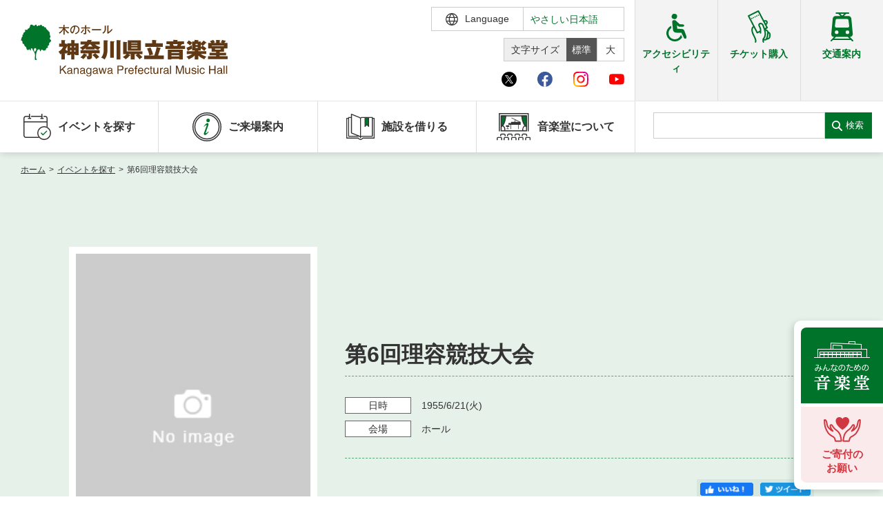

--- FILE ---
content_type: image/svg+xml
request_url: https://www.kanagawa-ongakudo.com/assets/img/svg/icon_accessibility_green.svg
body_size: 459
content:
<svg xmlns="http://www.w3.org/2000/svg" width="28.584" height="40" viewBox="0 0 28.584 40">
  <g id="Group_12984" data-name="Group 12984" transform="translate(21055 10561)">
    <path id="Path_22766" data-name="Path 22766" d="M248.747,7.548a3.834,3.834,0,1,1,4.663-2.765A3.833,3.833,0,0,1,248.747,7.548Z" transform="translate(-21293.445 -10560.999)" fill="#00732b"/>
    <path id="Path_22767" data-name="Path 22767" d="M161.547,222.955l.315,3.3a8.937,8.937,0,0,0-1.431,1.154,8.833,8.833,0,1,0,14.831,8.3l1.733,3.822a11.873,11.873,0,1,1-15.447-16.573Z" transform="translate(-21209.797 -10766.536)" fill="#00732b"/>
    <path id="Path_22768" data-name="Path 22768" d="M79.348,134.884c-3.357-.037-4.943-1.446-5.288-4.693l-.973-10.2a2.945,2.945,0,0,1,2.6-3.385,3.878,3.878,0,0,1,2.979,1.189l4.789,4.712,5.01.421a1.554,1.554,0,0,1,1.424,1.549v.093a1.554,1.554,0,0,1-1.554,1.554H82.425l-2.687-1.984.449,4.972,6.545.478c1.9.075,2.737.836,3.452,2.543l3.089,8.486a2.067,2.067,0,0,1-3.77,1.695l-3.481-7.435H79.348Z" transform="translate(-21119.871 -10668.488)" fill="#00732b"/>
  </g>
</svg>
